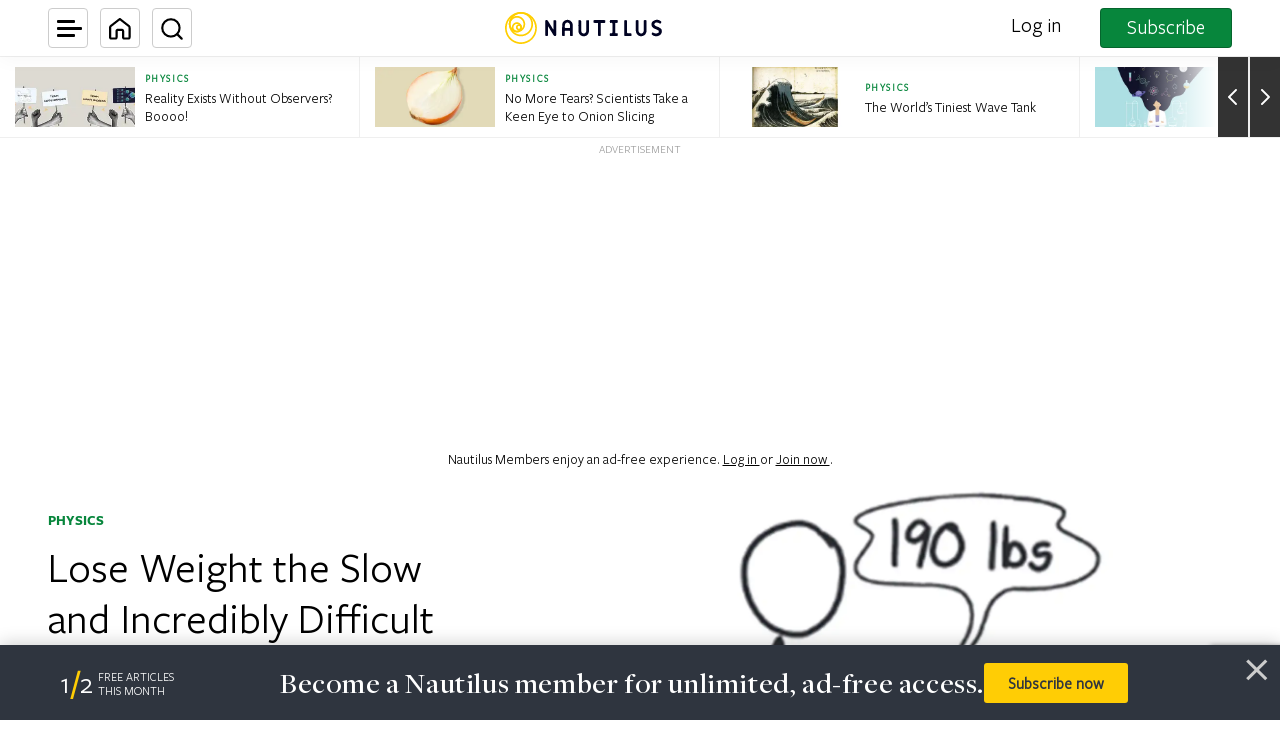

--- FILE ---
content_type: text/html; charset=utf-8
request_url: https://www.google.com/recaptcha/api2/anchor?ar=1&k=6LcIGuUpAAAAABhqlni-ytDG0olfnt-0G0s_5u09&co=aHR0cHM6Ly9uYXV0aWwudXM6NDQz&hl=en&v=PoyoqOPhxBO7pBk68S4YbpHZ&theme=light&size=invisible&anchor-ms=20000&execute-ms=30000&cb=ypag8z4fe3k
body_size: 48882
content:
<!DOCTYPE HTML><html dir="ltr" lang="en"><head><meta http-equiv="Content-Type" content="text/html; charset=UTF-8">
<meta http-equiv="X-UA-Compatible" content="IE=edge">
<title>reCAPTCHA</title>
<style type="text/css">
/* cyrillic-ext */
@font-face {
  font-family: 'Roboto';
  font-style: normal;
  font-weight: 400;
  font-stretch: 100%;
  src: url(//fonts.gstatic.com/s/roboto/v48/KFO7CnqEu92Fr1ME7kSn66aGLdTylUAMa3GUBHMdazTgWw.woff2) format('woff2');
  unicode-range: U+0460-052F, U+1C80-1C8A, U+20B4, U+2DE0-2DFF, U+A640-A69F, U+FE2E-FE2F;
}
/* cyrillic */
@font-face {
  font-family: 'Roboto';
  font-style: normal;
  font-weight: 400;
  font-stretch: 100%;
  src: url(//fonts.gstatic.com/s/roboto/v48/KFO7CnqEu92Fr1ME7kSn66aGLdTylUAMa3iUBHMdazTgWw.woff2) format('woff2');
  unicode-range: U+0301, U+0400-045F, U+0490-0491, U+04B0-04B1, U+2116;
}
/* greek-ext */
@font-face {
  font-family: 'Roboto';
  font-style: normal;
  font-weight: 400;
  font-stretch: 100%;
  src: url(//fonts.gstatic.com/s/roboto/v48/KFO7CnqEu92Fr1ME7kSn66aGLdTylUAMa3CUBHMdazTgWw.woff2) format('woff2');
  unicode-range: U+1F00-1FFF;
}
/* greek */
@font-face {
  font-family: 'Roboto';
  font-style: normal;
  font-weight: 400;
  font-stretch: 100%;
  src: url(//fonts.gstatic.com/s/roboto/v48/KFO7CnqEu92Fr1ME7kSn66aGLdTylUAMa3-UBHMdazTgWw.woff2) format('woff2');
  unicode-range: U+0370-0377, U+037A-037F, U+0384-038A, U+038C, U+038E-03A1, U+03A3-03FF;
}
/* math */
@font-face {
  font-family: 'Roboto';
  font-style: normal;
  font-weight: 400;
  font-stretch: 100%;
  src: url(//fonts.gstatic.com/s/roboto/v48/KFO7CnqEu92Fr1ME7kSn66aGLdTylUAMawCUBHMdazTgWw.woff2) format('woff2');
  unicode-range: U+0302-0303, U+0305, U+0307-0308, U+0310, U+0312, U+0315, U+031A, U+0326-0327, U+032C, U+032F-0330, U+0332-0333, U+0338, U+033A, U+0346, U+034D, U+0391-03A1, U+03A3-03A9, U+03B1-03C9, U+03D1, U+03D5-03D6, U+03F0-03F1, U+03F4-03F5, U+2016-2017, U+2034-2038, U+203C, U+2040, U+2043, U+2047, U+2050, U+2057, U+205F, U+2070-2071, U+2074-208E, U+2090-209C, U+20D0-20DC, U+20E1, U+20E5-20EF, U+2100-2112, U+2114-2115, U+2117-2121, U+2123-214F, U+2190, U+2192, U+2194-21AE, U+21B0-21E5, U+21F1-21F2, U+21F4-2211, U+2213-2214, U+2216-22FF, U+2308-230B, U+2310, U+2319, U+231C-2321, U+2336-237A, U+237C, U+2395, U+239B-23B7, U+23D0, U+23DC-23E1, U+2474-2475, U+25AF, U+25B3, U+25B7, U+25BD, U+25C1, U+25CA, U+25CC, U+25FB, U+266D-266F, U+27C0-27FF, U+2900-2AFF, U+2B0E-2B11, U+2B30-2B4C, U+2BFE, U+3030, U+FF5B, U+FF5D, U+1D400-1D7FF, U+1EE00-1EEFF;
}
/* symbols */
@font-face {
  font-family: 'Roboto';
  font-style: normal;
  font-weight: 400;
  font-stretch: 100%;
  src: url(//fonts.gstatic.com/s/roboto/v48/KFO7CnqEu92Fr1ME7kSn66aGLdTylUAMaxKUBHMdazTgWw.woff2) format('woff2');
  unicode-range: U+0001-000C, U+000E-001F, U+007F-009F, U+20DD-20E0, U+20E2-20E4, U+2150-218F, U+2190, U+2192, U+2194-2199, U+21AF, U+21E6-21F0, U+21F3, U+2218-2219, U+2299, U+22C4-22C6, U+2300-243F, U+2440-244A, U+2460-24FF, U+25A0-27BF, U+2800-28FF, U+2921-2922, U+2981, U+29BF, U+29EB, U+2B00-2BFF, U+4DC0-4DFF, U+FFF9-FFFB, U+10140-1018E, U+10190-1019C, U+101A0, U+101D0-101FD, U+102E0-102FB, U+10E60-10E7E, U+1D2C0-1D2D3, U+1D2E0-1D37F, U+1F000-1F0FF, U+1F100-1F1AD, U+1F1E6-1F1FF, U+1F30D-1F30F, U+1F315, U+1F31C, U+1F31E, U+1F320-1F32C, U+1F336, U+1F378, U+1F37D, U+1F382, U+1F393-1F39F, U+1F3A7-1F3A8, U+1F3AC-1F3AF, U+1F3C2, U+1F3C4-1F3C6, U+1F3CA-1F3CE, U+1F3D4-1F3E0, U+1F3ED, U+1F3F1-1F3F3, U+1F3F5-1F3F7, U+1F408, U+1F415, U+1F41F, U+1F426, U+1F43F, U+1F441-1F442, U+1F444, U+1F446-1F449, U+1F44C-1F44E, U+1F453, U+1F46A, U+1F47D, U+1F4A3, U+1F4B0, U+1F4B3, U+1F4B9, U+1F4BB, U+1F4BF, U+1F4C8-1F4CB, U+1F4D6, U+1F4DA, U+1F4DF, U+1F4E3-1F4E6, U+1F4EA-1F4ED, U+1F4F7, U+1F4F9-1F4FB, U+1F4FD-1F4FE, U+1F503, U+1F507-1F50B, U+1F50D, U+1F512-1F513, U+1F53E-1F54A, U+1F54F-1F5FA, U+1F610, U+1F650-1F67F, U+1F687, U+1F68D, U+1F691, U+1F694, U+1F698, U+1F6AD, U+1F6B2, U+1F6B9-1F6BA, U+1F6BC, U+1F6C6-1F6CF, U+1F6D3-1F6D7, U+1F6E0-1F6EA, U+1F6F0-1F6F3, U+1F6F7-1F6FC, U+1F700-1F7FF, U+1F800-1F80B, U+1F810-1F847, U+1F850-1F859, U+1F860-1F887, U+1F890-1F8AD, U+1F8B0-1F8BB, U+1F8C0-1F8C1, U+1F900-1F90B, U+1F93B, U+1F946, U+1F984, U+1F996, U+1F9E9, U+1FA00-1FA6F, U+1FA70-1FA7C, U+1FA80-1FA89, U+1FA8F-1FAC6, U+1FACE-1FADC, U+1FADF-1FAE9, U+1FAF0-1FAF8, U+1FB00-1FBFF;
}
/* vietnamese */
@font-face {
  font-family: 'Roboto';
  font-style: normal;
  font-weight: 400;
  font-stretch: 100%;
  src: url(//fonts.gstatic.com/s/roboto/v48/KFO7CnqEu92Fr1ME7kSn66aGLdTylUAMa3OUBHMdazTgWw.woff2) format('woff2');
  unicode-range: U+0102-0103, U+0110-0111, U+0128-0129, U+0168-0169, U+01A0-01A1, U+01AF-01B0, U+0300-0301, U+0303-0304, U+0308-0309, U+0323, U+0329, U+1EA0-1EF9, U+20AB;
}
/* latin-ext */
@font-face {
  font-family: 'Roboto';
  font-style: normal;
  font-weight: 400;
  font-stretch: 100%;
  src: url(//fonts.gstatic.com/s/roboto/v48/KFO7CnqEu92Fr1ME7kSn66aGLdTylUAMa3KUBHMdazTgWw.woff2) format('woff2');
  unicode-range: U+0100-02BA, U+02BD-02C5, U+02C7-02CC, U+02CE-02D7, U+02DD-02FF, U+0304, U+0308, U+0329, U+1D00-1DBF, U+1E00-1E9F, U+1EF2-1EFF, U+2020, U+20A0-20AB, U+20AD-20C0, U+2113, U+2C60-2C7F, U+A720-A7FF;
}
/* latin */
@font-face {
  font-family: 'Roboto';
  font-style: normal;
  font-weight: 400;
  font-stretch: 100%;
  src: url(//fonts.gstatic.com/s/roboto/v48/KFO7CnqEu92Fr1ME7kSn66aGLdTylUAMa3yUBHMdazQ.woff2) format('woff2');
  unicode-range: U+0000-00FF, U+0131, U+0152-0153, U+02BB-02BC, U+02C6, U+02DA, U+02DC, U+0304, U+0308, U+0329, U+2000-206F, U+20AC, U+2122, U+2191, U+2193, U+2212, U+2215, U+FEFF, U+FFFD;
}
/* cyrillic-ext */
@font-face {
  font-family: 'Roboto';
  font-style: normal;
  font-weight: 500;
  font-stretch: 100%;
  src: url(//fonts.gstatic.com/s/roboto/v48/KFO7CnqEu92Fr1ME7kSn66aGLdTylUAMa3GUBHMdazTgWw.woff2) format('woff2');
  unicode-range: U+0460-052F, U+1C80-1C8A, U+20B4, U+2DE0-2DFF, U+A640-A69F, U+FE2E-FE2F;
}
/* cyrillic */
@font-face {
  font-family: 'Roboto';
  font-style: normal;
  font-weight: 500;
  font-stretch: 100%;
  src: url(//fonts.gstatic.com/s/roboto/v48/KFO7CnqEu92Fr1ME7kSn66aGLdTylUAMa3iUBHMdazTgWw.woff2) format('woff2');
  unicode-range: U+0301, U+0400-045F, U+0490-0491, U+04B0-04B1, U+2116;
}
/* greek-ext */
@font-face {
  font-family: 'Roboto';
  font-style: normal;
  font-weight: 500;
  font-stretch: 100%;
  src: url(//fonts.gstatic.com/s/roboto/v48/KFO7CnqEu92Fr1ME7kSn66aGLdTylUAMa3CUBHMdazTgWw.woff2) format('woff2');
  unicode-range: U+1F00-1FFF;
}
/* greek */
@font-face {
  font-family: 'Roboto';
  font-style: normal;
  font-weight: 500;
  font-stretch: 100%;
  src: url(//fonts.gstatic.com/s/roboto/v48/KFO7CnqEu92Fr1ME7kSn66aGLdTylUAMa3-UBHMdazTgWw.woff2) format('woff2');
  unicode-range: U+0370-0377, U+037A-037F, U+0384-038A, U+038C, U+038E-03A1, U+03A3-03FF;
}
/* math */
@font-face {
  font-family: 'Roboto';
  font-style: normal;
  font-weight: 500;
  font-stretch: 100%;
  src: url(//fonts.gstatic.com/s/roboto/v48/KFO7CnqEu92Fr1ME7kSn66aGLdTylUAMawCUBHMdazTgWw.woff2) format('woff2');
  unicode-range: U+0302-0303, U+0305, U+0307-0308, U+0310, U+0312, U+0315, U+031A, U+0326-0327, U+032C, U+032F-0330, U+0332-0333, U+0338, U+033A, U+0346, U+034D, U+0391-03A1, U+03A3-03A9, U+03B1-03C9, U+03D1, U+03D5-03D6, U+03F0-03F1, U+03F4-03F5, U+2016-2017, U+2034-2038, U+203C, U+2040, U+2043, U+2047, U+2050, U+2057, U+205F, U+2070-2071, U+2074-208E, U+2090-209C, U+20D0-20DC, U+20E1, U+20E5-20EF, U+2100-2112, U+2114-2115, U+2117-2121, U+2123-214F, U+2190, U+2192, U+2194-21AE, U+21B0-21E5, U+21F1-21F2, U+21F4-2211, U+2213-2214, U+2216-22FF, U+2308-230B, U+2310, U+2319, U+231C-2321, U+2336-237A, U+237C, U+2395, U+239B-23B7, U+23D0, U+23DC-23E1, U+2474-2475, U+25AF, U+25B3, U+25B7, U+25BD, U+25C1, U+25CA, U+25CC, U+25FB, U+266D-266F, U+27C0-27FF, U+2900-2AFF, U+2B0E-2B11, U+2B30-2B4C, U+2BFE, U+3030, U+FF5B, U+FF5D, U+1D400-1D7FF, U+1EE00-1EEFF;
}
/* symbols */
@font-face {
  font-family: 'Roboto';
  font-style: normal;
  font-weight: 500;
  font-stretch: 100%;
  src: url(//fonts.gstatic.com/s/roboto/v48/KFO7CnqEu92Fr1ME7kSn66aGLdTylUAMaxKUBHMdazTgWw.woff2) format('woff2');
  unicode-range: U+0001-000C, U+000E-001F, U+007F-009F, U+20DD-20E0, U+20E2-20E4, U+2150-218F, U+2190, U+2192, U+2194-2199, U+21AF, U+21E6-21F0, U+21F3, U+2218-2219, U+2299, U+22C4-22C6, U+2300-243F, U+2440-244A, U+2460-24FF, U+25A0-27BF, U+2800-28FF, U+2921-2922, U+2981, U+29BF, U+29EB, U+2B00-2BFF, U+4DC0-4DFF, U+FFF9-FFFB, U+10140-1018E, U+10190-1019C, U+101A0, U+101D0-101FD, U+102E0-102FB, U+10E60-10E7E, U+1D2C0-1D2D3, U+1D2E0-1D37F, U+1F000-1F0FF, U+1F100-1F1AD, U+1F1E6-1F1FF, U+1F30D-1F30F, U+1F315, U+1F31C, U+1F31E, U+1F320-1F32C, U+1F336, U+1F378, U+1F37D, U+1F382, U+1F393-1F39F, U+1F3A7-1F3A8, U+1F3AC-1F3AF, U+1F3C2, U+1F3C4-1F3C6, U+1F3CA-1F3CE, U+1F3D4-1F3E0, U+1F3ED, U+1F3F1-1F3F3, U+1F3F5-1F3F7, U+1F408, U+1F415, U+1F41F, U+1F426, U+1F43F, U+1F441-1F442, U+1F444, U+1F446-1F449, U+1F44C-1F44E, U+1F453, U+1F46A, U+1F47D, U+1F4A3, U+1F4B0, U+1F4B3, U+1F4B9, U+1F4BB, U+1F4BF, U+1F4C8-1F4CB, U+1F4D6, U+1F4DA, U+1F4DF, U+1F4E3-1F4E6, U+1F4EA-1F4ED, U+1F4F7, U+1F4F9-1F4FB, U+1F4FD-1F4FE, U+1F503, U+1F507-1F50B, U+1F50D, U+1F512-1F513, U+1F53E-1F54A, U+1F54F-1F5FA, U+1F610, U+1F650-1F67F, U+1F687, U+1F68D, U+1F691, U+1F694, U+1F698, U+1F6AD, U+1F6B2, U+1F6B9-1F6BA, U+1F6BC, U+1F6C6-1F6CF, U+1F6D3-1F6D7, U+1F6E0-1F6EA, U+1F6F0-1F6F3, U+1F6F7-1F6FC, U+1F700-1F7FF, U+1F800-1F80B, U+1F810-1F847, U+1F850-1F859, U+1F860-1F887, U+1F890-1F8AD, U+1F8B0-1F8BB, U+1F8C0-1F8C1, U+1F900-1F90B, U+1F93B, U+1F946, U+1F984, U+1F996, U+1F9E9, U+1FA00-1FA6F, U+1FA70-1FA7C, U+1FA80-1FA89, U+1FA8F-1FAC6, U+1FACE-1FADC, U+1FADF-1FAE9, U+1FAF0-1FAF8, U+1FB00-1FBFF;
}
/* vietnamese */
@font-face {
  font-family: 'Roboto';
  font-style: normal;
  font-weight: 500;
  font-stretch: 100%;
  src: url(//fonts.gstatic.com/s/roboto/v48/KFO7CnqEu92Fr1ME7kSn66aGLdTylUAMa3OUBHMdazTgWw.woff2) format('woff2');
  unicode-range: U+0102-0103, U+0110-0111, U+0128-0129, U+0168-0169, U+01A0-01A1, U+01AF-01B0, U+0300-0301, U+0303-0304, U+0308-0309, U+0323, U+0329, U+1EA0-1EF9, U+20AB;
}
/* latin-ext */
@font-face {
  font-family: 'Roboto';
  font-style: normal;
  font-weight: 500;
  font-stretch: 100%;
  src: url(//fonts.gstatic.com/s/roboto/v48/KFO7CnqEu92Fr1ME7kSn66aGLdTylUAMa3KUBHMdazTgWw.woff2) format('woff2');
  unicode-range: U+0100-02BA, U+02BD-02C5, U+02C7-02CC, U+02CE-02D7, U+02DD-02FF, U+0304, U+0308, U+0329, U+1D00-1DBF, U+1E00-1E9F, U+1EF2-1EFF, U+2020, U+20A0-20AB, U+20AD-20C0, U+2113, U+2C60-2C7F, U+A720-A7FF;
}
/* latin */
@font-face {
  font-family: 'Roboto';
  font-style: normal;
  font-weight: 500;
  font-stretch: 100%;
  src: url(//fonts.gstatic.com/s/roboto/v48/KFO7CnqEu92Fr1ME7kSn66aGLdTylUAMa3yUBHMdazQ.woff2) format('woff2');
  unicode-range: U+0000-00FF, U+0131, U+0152-0153, U+02BB-02BC, U+02C6, U+02DA, U+02DC, U+0304, U+0308, U+0329, U+2000-206F, U+20AC, U+2122, U+2191, U+2193, U+2212, U+2215, U+FEFF, U+FFFD;
}
/* cyrillic-ext */
@font-face {
  font-family: 'Roboto';
  font-style: normal;
  font-weight: 900;
  font-stretch: 100%;
  src: url(//fonts.gstatic.com/s/roboto/v48/KFO7CnqEu92Fr1ME7kSn66aGLdTylUAMa3GUBHMdazTgWw.woff2) format('woff2');
  unicode-range: U+0460-052F, U+1C80-1C8A, U+20B4, U+2DE0-2DFF, U+A640-A69F, U+FE2E-FE2F;
}
/* cyrillic */
@font-face {
  font-family: 'Roboto';
  font-style: normal;
  font-weight: 900;
  font-stretch: 100%;
  src: url(//fonts.gstatic.com/s/roboto/v48/KFO7CnqEu92Fr1ME7kSn66aGLdTylUAMa3iUBHMdazTgWw.woff2) format('woff2');
  unicode-range: U+0301, U+0400-045F, U+0490-0491, U+04B0-04B1, U+2116;
}
/* greek-ext */
@font-face {
  font-family: 'Roboto';
  font-style: normal;
  font-weight: 900;
  font-stretch: 100%;
  src: url(//fonts.gstatic.com/s/roboto/v48/KFO7CnqEu92Fr1ME7kSn66aGLdTylUAMa3CUBHMdazTgWw.woff2) format('woff2');
  unicode-range: U+1F00-1FFF;
}
/* greek */
@font-face {
  font-family: 'Roboto';
  font-style: normal;
  font-weight: 900;
  font-stretch: 100%;
  src: url(//fonts.gstatic.com/s/roboto/v48/KFO7CnqEu92Fr1ME7kSn66aGLdTylUAMa3-UBHMdazTgWw.woff2) format('woff2');
  unicode-range: U+0370-0377, U+037A-037F, U+0384-038A, U+038C, U+038E-03A1, U+03A3-03FF;
}
/* math */
@font-face {
  font-family: 'Roboto';
  font-style: normal;
  font-weight: 900;
  font-stretch: 100%;
  src: url(//fonts.gstatic.com/s/roboto/v48/KFO7CnqEu92Fr1ME7kSn66aGLdTylUAMawCUBHMdazTgWw.woff2) format('woff2');
  unicode-range: U+0302-0303, U+0305, U+0307-0308, U+0310, U+0312, U+0315, U+031A, U+0326-0327, U+032C, U+032F-0330, U+0332-0333, U+0338, U+033A, U+0346, U+034D, U+0391-03A1, U+03A3-03A9, U+03B1-03C9, U+03D1, U+03D5-03D6, U+03F0-03F1, U+03F4-03F5, U+2016-2017, U+2034-2038, U+203C, U+2040, U+2043, U+2047, U+2050, U+2057, U+205F, U+2070-2071, U+2074-208E, U+2090-209C, U+20D0-20DC, U+20E1, U+20E5-20EF, U+2100-2112, U+2114-2115, U+2117-2121, U+2123-214F, U+2190, U+2192, U+2194-21AE, U+21B0-21E5, U+21F1-21F2, U+21F4-2211, U+2213-2214, U+2216-22FF, U+2308-230B, U+2310, U+2319, U+231C-2321, U+2336-237A, U+237C, U+2395, U+239B-23B7, U+23D0, U+23DC-23E1, U+2474-2475, U+25AF, U+25B3, U+25B7, U+25BD, U+25C1, U+25CA, U+25CC, U+25FB, U+266D-266F, U+27C0-27FF, U+2900-2AFF, U+2B0E-2B11, U+2B30-2B4C, U+2BFE, U+3030, U+FF5B, U+FF5D, U+1D400-1D7FF, U+1EE00-1EEFF;
}
/* symbols */
@font-face {
  font-family: 'Roboto';
  font-style: normal;
  font-weight: 900;
  font-stretch: 100%;
  src: url(//fonts.gstatic.com/s/roboto/v48/KFO7CnqEu92Fr1ME7kSn66aGLdTylUAMaxKUBHMdazTgWw.woff2) format('woff2');
  unicode-range: U+0001-000C, U+000E-001F, U+007F-009F, U+20DD-20E0, U+20E2-20E4, U+2150-218F, U+2190, U+2192, U+2194-2199, U+21AF, U+21E6-21F0, U+21F3, U+2218-2219, U+2299, U+22C4-22C6, U+2300-243F, U+2440-244A, U+2460-24FF, U+25A0-27BF, U+2800-28FF, U+2921-2922, U+2981, U+29BF, U+29EB, U+2B00-2BFF, U+4DC0-4DFF, U+FFF9-FFFB, U+10140-1018E, U+10190-1019C, U+101A0, U+101D0-101FD, U+102E0-102FB, U+10E60-10E7E, U+1D2C0-1D2D3, U+1D2E0-1D37F, U+1F000-1F0FF, U+1F100-1F1AD, U+1F1E6-1F1FF, U+1F30D-1F30F, U+1F315, U+1F31C, U+1F31E, U+1F320-1F32C, U+1F336, U+1F378, U+1F37D, U+1F382, U+1F393-1F39F, U+1F3A7-1F3A8, U+1F3AC-1F3AF, U+1F3C2, U+1F3C4-1F3C6, U+1F3CA-1F3CE, U+1F3D4-1F3E0, U+1F3ED, U+1F3F1-1F3F3, U+1F3F5-1F3F7, U+1F408, U+1F415, U+1F41F, U+1F426, U+1F43F, U+1F441-1F442, U+1F444, U+1F446-1F449, U+1F44C-1F44E, U+1F453, U+1F46A, U+1F47D, U+1F4A3, U+1F4B0, U+1F4B3, U+1F4B9, U+1F4BB, U+1F4BF, U+1F4C8-1F4CB, U+1F4D6, U+1F4DA, U+1F4DF, U+1F4E3-1F4E6, U+1F4EA-1F4ED, U+1F4F7, U+1F4F9-1F4FB, U+1F4FD-1F4FE, U+1F503, U+1F507-1F50B, U+1F50D, U+1F512-1F513, U+1F53E-1F54A, U+1F54F-1F5FA, U+1F610, U+1F650-1F67F, U+1F687, U+1F68D, U+1F691, U+1F694, U+1F698, U+1F6AD, U+1F6B2, U+1F6B9-1F6BA, U+1F6BC, U+1F6C6-1F6CF, U+1F6D3-1F6D7, U+1F6E0-1F6EA, U+1F6F0-1F6F3, U+1F6F7-1F6FC, U+1F700-1F7FF, U+1F800-1F80B, U+1F810-1F847, U+1F850-1F859, U+1F860-1F887, U+1F890-1F8AD, U+1F8B0-1F8BB, U+1F8C0-1F8C1, U+1F900-1F90B, U+1F93B, U+1F946, U+1F984, U+1F996, U+1F9E9, U+1FA00-1FA6F, U+1FA70-1FA7C, U+1FA80-1FA89, U+1FA8F-1FAC6, U+1FACE-1FADC, U+1FADF-1FAE9, U+1FAF0-1FAF8, U+1FB00-1FBFF;
}
/* vietnamese */
@font-face {
  font-family: 'Roboto';
  font-style: normal;
  font-weight: 900;
  font-stretch: 100%;
  src: url(//fonts.gstatic.com/s/roboto/v48/KFO7CnqEu92Fr1ME7kSn66aGLdTylUAMa3OUBHMdazTgWw.woff2) format('woff2');
  unicode-range: U+0102-0103, U+0110-0111, U+0128-0129, U+0168-0169, U+01A0-01A1, U+01AF-01B0, U+0300-0301, U+0303-0304, U+0308-0309, U+0323, U+0329, U+1EA0-1EF9, U+20AB;
}
/* latin-ext */
@font-face {
  font-family: 'Roboto';
  font-style: normal;
  font-weight: 900;
  font-stretch: 100%;
  src: url(//fonts.gstatic.com/s/roboto/v48/KFO7CnqEu92Fr1ME7kSn66aGLdTylUAMa3KUBHMdazTgWw.woff2) format('woff2');
  unicode-range: U+0100-02BA, U+02BD-02C5, U+02C7-02CC, U+02CE-02D7, U+02DD-02FF, U+0304, U+0308, U+0329, U+1D00-1DBF, U+1E00-1E9F, U+1EF2-1EFF, U+2020, U+20A0-20AB, U+20AD-20C0, U+2113, U+2C60-2C7F, U+A720-A7FF;
}
/* latin */
@font-face {
  font-family: 'Roboto';
  font-style: normal;
  font-weight: 900;
  font-stretch: 100%;
  src: url(//fonts.gstatic.com/s/roboto/v48/KFO7CnqEu92Fr1ME7kSn66aGLdTylUAMa3yUBHMdazQ.woff2) format('woff2');
  unicode-range: U+0000-00FF, U+0131, U+0152-0153, U+02BB-02BC, U+02C6, U+02DA, U+02DC, U+0304, U+0308, U+0329, U+2000-206F, U+20AC, U+2122, U+2191, U+2193, U+2212, U+2215, U+FEFF, U+FFFD;
}

</style>
<link rel="stylesheet" type="text/css" href="https://www.gstatic.com/recaptcha/releases/PoyoqOPhxBO7pBk68S4YbpHZ/styles__ltr.css">
<script nonce="z4ftBYeLJIB-FMFy9UrucQ" type="text/javascript">window['__recaptcha_api'] = 'https://www.google.com/recaptcha/api2/';</script>
<script type="text/javascript" src="https://www.gstatic.com/recaptcha/releases/PoyoqOPhxBO7pBk68S4YbpHZ/recaptcha__en.js" nonce="z4ftBYeLJIB-FMFy9UrucQ">
      
    </script></head>
<body><div id="rc-anchor-alert" class="rc-anchor-alert"></div>
<input type="hidden" id="recaptcha-token" value="[base64]">
<script type="text/javascript" nonce="z4ftBYeLJIB-FMFy9UrucQ">
      recaptcha.anchor.Main.init("[\x22ainput\x22,[\x22bgdata\x22,\x22\x22,\[base64]/[base64]/[base64]/ZyhXLGgpOnEoW04sMjEsbF0sVywwKSxoKSxmYWxzZSxmYWxzZSl9Y2F0Y2goayl7RygzNTgsVyk/[base64]/[base64]/[base64]/[base64]/[base64]/[base64]/[base64]/bmV3IEJbT10oRFswXSk6dz09Mj9uZXcgQltPXShEWzBdLERbMV0pOnc9PTM/bmV3IEJbT10oRFswXSxEWzFdLERbMl0pOnc9PTQ/[base64]/[base64]/[base64]/[base64]/[base64]\\u003d\x22,\[base64]\\u003d\\u003d\x22,\x22w4HDlcOQw4tQHBfCqTnDoSNtw4kvSm7Ct2zCo8K1w4ZUGFYTw6fCrcKnw6LClMKeHhk8w5oFwrl1HzFeT8KYWBPDo8O1w7/CnsKCwoLDgsOkwo7CpTvCqsOGCiLCrhgJFkFXwr/DhcO8IsKYCMKPP3/[base64]/DrH9sw5HDucKUU8OGw53DoMKBwqLDvsKuwqjDtcK4w4fDocOYHVF6a0Z5wqDCjhpYXMKdMMOHPMKDwpE3wrbDvSxfwq8Swo1owrpwaVcBw4gCaWYvFMKqH8OkMlQXw7/DpMOHw6DDth4zWMOQUgXChMOEHcKnTk3CrsO8wq4MNMOhZ8Kww7ITV8OOf8K5w4Uuw590wprDjcOowr7CvynDucKQw4NsKsKKPsKdacKeZ3nDlcO/dBVAeBkZw4FqwrfDhcOywr42w57CnyQAw6rCscOuwrLDl8OSwoXCmcKwMcKPLsKoR1w+TMORE8KaEMKsw50FwrBzaiE1f8Klw4YtfcOlw6DDocOcw4MDIjvCnsObEMOjwoXDmnnDlDgYwo80wrZEwqoxEcOmXcKyw5QAXm/DoU3Cu3rCqMO0SzdHYy8Tw7/DlV1qDMK5woBUwpgjwo/DnnvDrcOsI8K0V8KVK8OVwqE9wog+TnsWDH5lwpEdw5QBw7M0UAHDgcKiccO5w5h5wqHCicK1w5LCtHxEwoDCk8KjKMKVwo/CvcK/MGXCi1DDu8KKwqHDvsKec8OLERnCtcK9wo7DpBLChcO/ODrCoMKbVn0mw6E6w5PDl2DDv0LDjsK8w6wkGVLDulHDrcKtUcOkS8OlQ8OdfCDDiEZywpJ6W8OcFDprYgRiwprCgsKWIUHDn8Ouw5/DgsOUVXwrRTrDhcOGWMORZQsaCn1QwofCiDhkw7TDqsOpFRY4w73Cj8Kzwqxmw5EZw4fCjn53w6I7FipGw53Du8KZwoXCkHXDhR9KSsKlKMOswp7DtsOjw4YHAXVYZB8dRMOpV8KCFcOoFFTCs8KIecK2C8K0wobDkyDCmB4/bXkgw57Dl8OzCwDCvMKyME7ClsKHUwnDvTLDgX/DlBDCosKqw4sgw7rCnWRnbm/DsMOoYsKvwoFeak/CtsKACjcnwqs6KTUaCkkNw4fCosOswrB9wpjClcOkH8ObDMKTEjPDn8KACMOdF8Osw4BgVh7Cu8O7FMOYIsKowqJ1CCl2wpXDokkjKMOSwrDDmMKmwq5vw6XCrR5+DRtNMsKoHcKmw7ofwptLfMK8Y21swonCo1bCsVbCjMKFw4TCqMKowp0Fw7dOMcOjw6/Cv8KddV/CqDhswqHDkEBewqIaeMOYUsKQDAEhwpV5ZsOUw6rCrcO6JcKgK8KmwplzWXHCosK2GsKpdcKGHCsJwqRIw4gXdsOjw5nCosOBwpxTJ8KzTgQjw6Ubw7fCun7Co8K/woIZwrPDhsK4AcKZWMK3QQF0wpALExTDvsKzOWJzw5XCg8KNWcOdBSvCliXCrBhUecKeeMORecO+JcO+dMO0FcK0w5vCnRXDhnDDv8OWUhvCvH3CmsKcR8KJwqXCjcOGw7Fow5jCsmAlG3/DqsKUwpzDgAHDpMKEwqdOAcOINsOBcMOXw6Vjw4vDonrDtVLCum7DkCDCgSPDjsOPwppFwqvCuMOqwoJlwoxVwqtswpAhw6jDjsKyLTLDuzbDmT/Ct8O6TMOXEsKwIsO+RcOgC8K/MihTZRDCmMKtJ8OYwoEnCDAWHcOxwqRKCcO6O8OhDsKYwqzDicKwwqcYU8O8J3XChhTDgGPClHjCrGVLwqUdRHpYDcK7w77CrWbDrho/w7/Du2zDkMOUWcKhw7ZPwo/Dr8K1wqUTw7TDjcKbw4p2wpJewr7DoMOow7fDjBfDsSzCqcOAIhLCosKLFsOGwoPCvEvDt8Knw4xIUcK5w64ZUsOYe8KjwrsrLMKNw4/[base64]/Din5tdg/Dk8Oawol+w55LwrrCr3TCtcK5UMOPwq4GB8O5HsKPw4fDu3NjZMOcT0TCnQHDrW4FQsOpwrbDn2IpK8OEwqFLCsOhQwnCncKDDMKzUsOGMiXDpMOXDcOmB1M0e0zDvsK0O8KEwrFxCixKwpcYCMKNwrnDg8OQGsK7w7V1SVnDhFjCuX53EMKIBMO/w6nDggjDhsKENcOeLkTCkcO2L3g+ZxXCrynCucOOw6XDhTnDsXpNw6pyRx4rJE5IXMKRwpfDljrCoB/[base64]/M2I0BMKmw57DtRLCvE1AcTzDjMOSUsOkwrfDn8Kow6LCjsKXw6jCvCphwq1zLcKSG8O7w7fCiEQbwokeYMKBAcO/w7zDsMO/woJbFMKpwoE5MsKISCViw4DClcObwofDuh4ZeghaTcK3w5/[base64]/DlWRlb8KkwqvDrMKNw4hHw4Qgw6LCgEjDkBdwCsOEwrbCk8KRDDl8csKQw4J4woLDgX/[base64]/Cgi8dUMKHZjHDmMKFwo7DoEM3V8Kba8OxwqFFwqrChsOuSxMVwqbCtcOAwoENTHjCo8KEwoxew5LCvcOWIcOGDTlVwobClsOSw651wqjCtH3DoDgEXsKDwqxlPGEVEMKXesOhwojDkcKiw6zDpMKuw4xhwprCscOhK8ODFsOnZzzCscOzwoVpwr8Dwr4ZWg/ClyrCtTlQNMKfMnLDmMOXC8K3RyvCq8OpI8K6QFbDpcOqdy7DrQnDrMOIFsKrfh/DpMKdQkMAaktTd8OkFHwcw4R4e8Krwr0Zw7jCoG4zwrzCi8KSw5XDi8KaEcOefR88MDYlcwbDusK8ZhhKAMOmbx7Dt8OPw6fDtG1Ow6nCl8OHbhcswooZPcKcc8KhahDCt8OHwrgjKBrDt8OBCMOjw4oXwq/ChwzCsyzCiwhRw5BAwqnDssKqw48cLkTCi8OJwqvDhU8ow4bDvsOMCMOZw4nCvwnDtcOnwpPCncKKwqLDjMOYwqbDiVnDscOcw6FpOAFPwrvDpMO3w63DiFU/NS/CvVlBR8K3A8OZw5LCksKPwolNwqlmXcOZeQ/CrCTDpnzCu8KNEsOEw5RNE8K2bsOOwr3DoMOkIcOAY8KMw6zCvWYICMOwSwvCt07Dj3XChh4Aw55SGEzDmMOfwpfCp8KQf8KVDsKeOsK7JMO/R11Zw49eQEgFw5/CqMOfd2bDj8K4FsK2wo8swoVyBsOLwpbCv8KcJcOuRRPDksKeXjxzYxDDvHQVw6MBwqLDqcKHRcKNQcKdwqh8wrw+L1ZFPAnDpsOawpvDoMKJX1hYBsOQRQNTw5opQ219RMO6TsKZfT/CoALDl3NEwqLDpWDDixjCm1haw79KRwsQLsKvcsKhES97CiJ6WMOnw6nDtWrDlsKUw6zDlWPDtMKywpMtWGDCpcK5C8KYU2t/w5FvwofCh8KmwqvCrMKxw45RecOuw4ZJcsOIPw1lTWTDtlfDlxjDi8KfwrfDtcKwwo/[base64]/DhABOU8O/w5HCkcOybsKyw4VAwrTDvcKFwpFfwp8Ew4lLd8OnwpdgKcOfwok4woBwesKnw6dyw6fDl0pHwq7Dt8K1U2rCuSF7CB/CnMKzeMOQw4PClsOJwowVMVTDnsOVw5/CqcKNJsKjEVLDqHUPw7Axw7DCp8KMw5nDpsKIWsOnw7thwpJ6w5XCjsOSOF1Jayh5w4xDw5szw6vDo8Ofw7HDoRPCvTPCtsOMVBjCr8KMGMODc8KhHcKhZA/CoMOlwoAbw4fCj3N1RAfCm8K4wqc1S8KzM3vDlkHCtGYcwrMnfwRyw6kHOsOFR0jCkivDkMK6wrN1wrMAw5bCnWzDjcKWwrNMwqhywooQw7twQnnCvsOlwpN2A8O7QsK/wrRdTitOGCIZOcKcw7UVw7/[base64]/LSoxwrPDvMKfwpUIC8K3ecOewoTCpcKtwpoiwrTDiMK7XMKew77DiDvCrwRDVcKePzTClUPCuXgZUXbCv8Kxwqsuw4VaZMO3TinDm8OAw4HDmcOAfkfDrsO0woRSwpZqIl13RcOAchNvwozDu8O9ChAtQmJ5R8KURsOYQQ/CtjYsRMKyFMOOQH8aw47DkcKRNsOaw6oFWk7DvkFfUlnDq8ONw5nCvSvCuy/[base64]/CmkxlL8KKKWnDpMK3wqxgC8KHw79gw7jDuMOyDwgfw63Ck8KDZ2gZw4jDsi/DqlLDg8O2V8OhNXZOw7rDqSbDvhjDjRxmwql5J8OAwpPDvDtawo1Gwo4yX8OTwoByBDjDmmLDsMKowogFcMKLwpkew7I5wqo+w7FYwqcmw6HCnMKZFlHCnn96w65swoXDvUPDvQtgw7Fuwrh/w7wuw5DDsAQ8a8K3Q8Krw6LCoMOzw51JwrjDp8OBwo/DoV8Hwr03w73DgyDCvX3DrgnCqFjCr8OIw7XCm8O9bmADwp81wrrDmQjCjcO7wo7DkgQHOlPCssK7ZH9eFMKgVAUIw5jDvj/CksOYE3vCvMOkHcOWw5DDicOuw4nDi8Oiw6vCi1dgwpwgIsKxwpIbwrZjw5jCsh3Dl8OjcDrCisKVU2rChcOsfHpiIMO7ScKxwq3CisOqw5PDsUQcI37DtMK7wptCwqjDh1jCm8K9w6vDn8OVwosww6TDjsKvSS/[base64]/NcKcwofDtxXDpcO3F8OXHkRpFcODE8OcPDQ+bsKJMcOAw4DCn8OfwqnCvFMbw5djw7vCkcKODMKZCMOZSMORMcOcVcKNwqvDs23ChEfDqlBAesKKw6zDmcKlwpTDj8KcJcKfwofDkmUABQXCsgzDgyxpAsK9w5jDrDLDrnYoNcO4wqR8wp42XDvCtXQ2VMKuwq7ChcO/w4l5dcKAD8Ksw5lSwrwKwqfDosKfwpkoYlPCh8KNw4gXwrtGaMK9csKXw4DDuRQldMOzGMKtw7HDncOURCdew6zDghvCuiDCnRVBI0wmMC7DucOwPyQUwpbComnDn3/CkMKawpzDlMKMVQHCnE/CuANvalPCmlzChj7CjsOyMTPDkcKkw4LDnV9tw619w53CignCk8KTQcOzw7jDosK5wrvCqBs8w5fDulstwofClsOlw5fCgxh1w6DDsF/CssOoNMKCwrzDo20HwoQmYFrCqcOdw70Owr89X2s4wrPDt0l9w6NJwqnCsFcvGik+w4s2wrXDjVgSw4YNwrTDu1fDncKAF8O2w5/DmcKifsOuwrAuQ8KlwqQ/wqoAw7LDucOBAVEPwr3ClMOXwq8Jw6LCrSXDnsKMUgDDqh4rwprCt8KSw65kw5VcQsK9ShYzHlBTAcKnJsKMwpVJTQfCpcO6JHbCmsOFwpXDrMKcw5FZVsKABMOFF8OXQhU/wp0BCCHCisK8w4gWw70xVRZVwo3DmxHChMOvwppuwohZUcOfD8KPwq0ow6otwqfDhVTDkMKuLCxmwqXDrFPCoVXCj3jDnFPCqTTDosOlw7YFasOMDiNPO8OTYcKUFmlDPCDDlnHDs8Ocw4LClwFVwqoVZEU8w4QwwptJwrzCpkTCl1tpw5oaB0HCqMKLw6/Cs8OXGnNdR8K7HUEkwqt0R8KAQsOVXMKnwrFnw6jDrsKNw4l/w4ZvAMKmwpTCoHfDgBF6w4PCqcONF8KYw75mIFPCriPDrsKiQ8Ofe8KcKQvDpXkcEMK5wr3Cl8OkwpZXw6HCuMKhFMOgPGxrDsKLPRFARFDCnMKVw5oNwrbDmDHDq8KkV8KCw58AZsKOw5DCgsKySi/DmmXCl8KhccOow7/[base64]/CtcOow4VoO8OYwqsbw7kgwp0gRMOaIMOBw73Dk8Kuw63DtE7CuMK+w7/DvcKmw79wU0QxwonCrWTDisKtfFc8ScOUSwVow6LDgsO6w7bDiytWwrAow50qwrrCuMKkLmIEw7DDpcO4UcO2w7dgC3PCkMK0Ewclw4BEHMKvwqPDjRbCnGvCvMKdQWjDrsO4w7DDpcO9cTLDj8ONw5pZYWXCmMKWwrh7wrbCoFV1ZGnDvw/Do8OmMQjDlMKfPXMnJMKxEcKvHcOtwrNZw4rCoT5SHMKrBsKvMsKgM8K6fmfCtBDCqGbDnsKAOMOTOMK5w6NQdMKLK8OKwoslw5N8Xwk3YMOeZgPCkMK/wrTDgcKXw6DCp8OyOsKNbcOQUsKRIMKIwqRHwoPCiA7ClGJ5TV7CgsKue2HDiCIaWEjDljAIwpoiJ8KgVn7CvCt9wrQRwofCkiTDisO/[base64]/Z8OewqxpdcOHKX7Dh1A8GGYUCmHCtsKBw7HDvcKcwrLDhsOlWMKGfnoBw7bCu1RNwo0SW8KxaVHCucKzwrfCo8Otw5XDvMOiB8K5IcObw63CtSfDv8KYw5h0ThJqwpzDpsOzd8OLGsK0HcO1wpw4Eng2aCxibW/Dkg/DtlXChMKjwpPDkWrDkMO4Y8KUX8OdCTdBwpo3EHcjwqULwr/Co8K8wp5XSU3CpMOXwqvCkBjDmcOJwr0SVsOcwrozJcKZI2bDuxRJwrZlZGnDlADCpy/CnsOybMKFKlTDqsOGwqLDshZZw4jCscOlwpjCvsO/RsKuI0wNG8K5w4U4BjXCi2LCkVnDu8OGB0dnwqFIfBR9dsKOwrDCmsOVQ3XClysNRhMAPnnDkFwTKQXDuE7DhTV6HlrCpsOSwrjDh8KBwpnCkWARw6/CvcKqwrgwBsOsdMKIw4wDw5l0w5PDoMOAwqdEMVJtVMKwTg06w5hbwqRsSBtaRxDClErDuMKswqA4K20nwpDCqcOaw6Yww7nCv8Okwr0UAMOud3zDsCYqfE/[base64]/Dm1LDqMKeG8Kuw7MkwpIJwqvCu8Opw4XDjybChMOnMMOrwr3DssKgN8ODw6kkw7oaw45xEcOuwqZEwq18Tk7CrmjDl8O1f8Oww5rDhWDCsgJfWH7CvsK8wqvDuMOYw5fCt8OowqnDlD/CiHc3wqt0w6vDqMOvwonDmcOrw5fCrCPDssKedVxUMhtew6nCpC/[base64]/DmsKqAMOvwrvDmyJxc1nDoMOYT8Ouw5PCpyHCicO4w6DChMONSANkacKHwpoJworCgcK3wqbCpTLDm8K0wrM/R8KAwqNjQMKKwpNuH8K0A8KNw7pSNcK0IcOYwo7DhlgCw6hYwot1wqkcOcOZw5dHw4M3w6Bbwp/CmcOSwrpEN2DDncK1wptREMKYw6cVwrgrw4PCuH/CoGp/wpHDhsOow61hw5AsLMKQYsK/[base64]/[base64]/CnMKqTMKYwqpFw611w7l7O8OfSG/DuzN0w5nDsMODSlzCvC5hwrkDPsOXw6rDpmfDscKGYirDrsK+UVTDhMO3GDXCuWDDl2gpfcK/wrggw63DrgPCrsK2wrnDuMKtQ8O4wp95wqnDlcOMwql4w7nCmcKscMKbw6kRWcOHQwN7wqPCqcKtwr4lFXvDv1jChC0EJCJCw4vDhcO8wqrCmsKJf8Kew7DDr0g4FsKiwppnwofDnMKZJRHCpsKOw77CmS0Dw6jCmRVhwoI/BMK0w6clW8O3T8KJH8KII8OSw6HDiCXCrMOPcFQeMHjDv8OaZMKjO1ceYzEiw41+wqhCMMOpwpkhLTctO8O0b8OPw6jDqAnDj8OJwrfClzTDtQ/DiMK6LsOVwr5mdMKOAsK0RDbDrcOvwobDg0FWwrvDgsKtBT/Dn8KSwojCmBfDscKBSU44w6ppJ8Orwo8WwpHDkgTDgxU8fsO8wpgBIcK1bEDCtm0Rw4/CucKgAcKBwoXDgUzDp8OaMg/CtXrDmsOCF8OFfMOnwpbDr8K7OMO5wqfCncK3wpnCgR3DjcOhDVVZT0vCo2pYwqNnw6Vsw4rCvCZLL8K8e8KrDMOswo0PQcOuwrLCh8KpPADDlcK7w68wB8KxVG1BwqFIAMO4SDoRegg3w60LGTpiacOWTMONZ8O9wpHDscOZwqd/[base64]/DvMKKanHDhsKDw48ZREXDrMK3dijCssK5eAfDucOHwpRAwrfDsWHDtAFkw7MZN8O8wr1Ow69oBsOnewwhf20cdsOyUH4zXcOCw6cXeRHDmk/[base64]/wqxgw5gcDMOJLcO2asK3woBNBcOBG8K1UsO6wpnCusKnTQg/VTBuCTR6wr5+wrrDscKGXsO3ciHDvcKRZmY+acO+AcO0w73Ds8KGZDBZw6XCrC3DlHXChMOCwrfDuRdrw7o4DRjCn3/[base64]/PjzCoCbDmsOewoJGwq5KwqI/w5bDq8Ohw7zCkV7Dgy7DrcOCQMK/[base64]/w5/DnsK9w6UOw5PCknbDniJ1KRhBwo4LwrLCn0XCngDCm2xhcVc6QMO4AcOnwonCszHDjhHDkMK/XEAjdMKSfS8mw4MQWWh5wqM7wpbClMKIw6XDpsOociRQw5vClcOhw7Y5KMKsJzTCrMOSw7o/w5kKYDjDsMO4DHh0FRvDqg3Dhx0Ww7ZJwp4UEMKCwoxiVMOUw5EeXMOww6YtDH42Ng58wqPDniICdmzCpC8WDMKpXjJ9eHYOZAkqZcOZw6LCmsOZw6Mpw4xZT8KkZ8O+wp1zwofClcOqHAoNAgfDhsKYw5tudsKAwqzDmXkMw6bDpQHDlcKwV8K6wr9/CE9vCxhswplkXC/DicKrCcK0dMKkSsKvwrHCgcOgXFV1NhPCpcKIaVXCnXHDrSU0w4FPLcO9wppTw4TCmlhBw5nDusKcwoZZI8OQwqXCv1DDmsKNw51SIAQuwr/[base64]/DkULCoMKWwp8iEXgzwqNpBsOMZsOPwo88YnISMMKaw65+QX4jKlLDjSPDtMKKM8KKwoguw4ZKc8OHw4kJIcOlwpYhKW7DpMO7b8KTw4jCisOpw7HCrgvDpcKTw7FyAcOGdcOhbAbDnjPCn8KBFVHDg8KdP8KPJVnDpMO6DTUIwo7Dt8K/[base64]/[base64]/CtMO7MCDCoMO3wpURw5zCiBLCi8OwdcOqwrbDusKfwoEJPsO1IMOaw5vDhj7CpMOSwoTCpFLDsQcOc8OEF8KRccKTw70Wwo/DjAsdF8Kxw4fCihMGOsOTw47Di8OEPMKBw6XDtMOEw4dvZShlwoQKU8Kvwp/DtEIrwovDjFjClhPDgsK2w6U/TMK2wqdgAz9lw43DgFlhSWs/[base64]/CENDNMOcw4rCsMOCF3xtw6/CsMO/wrrCj8KrwoAqCcO1YMODw4YTw6nDrVRxSz9kG8OjZ1rCscOKKE9zw7XDjMOWw7t4HjXClQ7CgMO9GsOGaDrCkRIewpguEHTDhcOUW8K2JEN4OMKgEmx2wrczw4bDgsKFcRTCj1hsw4nDj8OHwpsrwq/DssO1wofDqXXDkjBRwrXCoMO/w50eBmRGwqVuw4IYw67CtmlDLVDClHjDvTVsOiQ6KsO4b3cUwolMVwA5bTjDihkHwr3DgMKTw6p3G0rDtXAhwr88w7/CqQVKA8KddxlXwrVmGcOuw5Yww6PCt1UpwoTCksOYMDTCoRzDsEhxwpUxLMKlw4QVwoXChsOvworChGNfe8KWXcKtaTPCnlfDpMKmwqx9W8Kjw6gwFcO/w5pHwq4HIsKIDGLDn1fDrcK9Py0yw6AwHCjCmAJow5/CrsONRMKWb8OyOsKCw6HClsOOwrpqw5p/cS/[base64]/a8OxGwQORMOTfcOzwr/[base64]/Cq8KPw7/[base64]/w6LDlDvDlVbCtjV0w6RPwrjDocO1w4bCvzwPw7nDsUvCosKdw64nw6DCvE3CsUxvc3VaMArCh8KjwoVTwqHChBPDv8OYwrM2w6bDvMKoEcKYBMO4ERjCryYhw6LCrsOhwqnDrcOqOsOVPyYTwoVWN2bDrcODwp9sw5jDhl3DsE/Cr8OSdMONw4wbw7RwZVfCgG3DriVrST7CnH/DnMKcOTjDsVZ+w5DCv8Ozw7zDlE1Cw6dTKH/CgCd3woHDi8OVIMKuYQUdAknDvgvCsMOgw6HDqcOGwpPDtsO/wrxnw43CmsOdRjYQwrljwp3ChVjDpsOiwpF8ZMKvw4UxC8K4w4dyw7IXAm/Do8KtG8OpWcKBwqrDtcOWwotzf34Aw6fDrnkZS3rCmMOaChFqw4jDgsK9wqwodsOqLXtqHMKbM8KmwqfCgMOuXsKLwpzCtcOvRMKmB8OGRwVAw6wbQz9FQ8OXAwB/aBvCmMK4w7g+fGRpMcKvw4XCghlbLQReBMK7w57Cn8OKwq7DmsKIJsONw5DDi8KzcnnCvsOzw4/Ct8KKwoh6U8OHwr7CgEPDrR/Cq8Oew5/DuSXCtFcyIBsnw5UAcsKxDsObwp4Pw64Wwp/DrMO2w5o2w4fDlEomw7Q1QMOzOXHDjHlBw7Zww7cpQTrCuyggwqBMdcOOwpZaH8KAwrBSw6ZJfcOfWWwXesKGIMKaJ182w6EiV2fDvsKME8Kpw4vChjrDkFvClcOsw5LDjnBESMOAwpDDt8OVRcKXwp1Xwp/[base64]/Dq2jDtsKYYR/CmH3CrsORA8Kkw4AqcMKtHzPDuMKDw6fDsG7DmF7Do0Y+wqrDiEXDhcOvR8O7Un1DP3TDsMKrwop6w6hEw6tXw7rDlMKCXsKJfsKiwod8cw58c8OWUm8qwoMrGQohwroOwohMUVo7ISsMwqPDqA3CnG7Di8Kdw68nw7nCmEPDnMOjVCbDsFhgwq/DvzBlYDjDjg9Hw77Du1whw5bCn8Oaw6PDhivDvRrChHxiRhsXw7nCszQ/w57ChcKlwqbDjl4swoMICE/[base64]/ChcOOwp3DhsKHwqnCvTLDhMO5w6s8wrbDhMKyw6MsJSDDmMKGTsKbJ8KFbcK5FcKTdcKJLx4bQkfCrBjClsOHdEjCn8K2w57CqsOjw5TCuT3CgHkRw7fChwAZGmvDqU8xw6zCpHrDuB4GXg/DhhxzUcK7w6s/fFXCusOdDMOswrTCt8KKwonCocO9w70XwqhxwrfCjXgYXUNzO8KrwpUTw5NnwoNwwp3DtcOUR8K0KcKfDX58cVomwppiOsKVPMOOdsOjw7s0w401w7DCshRMV8O+w7/CmsK9woAEwobDplTDlMKCHMK9HgIPcnnCvcO/w5vDscKCwqTCrT/ChmkSwpM9aMK+wrbDlAnCqcKLccK+WDvCkcOHfV4nwqXDs8KqZFLCmBFjwq/Dun8ZAFtVGEZmwppjUj5awqnChQRIRULDglDCt8KgwqV0wqjDt8OqHMO6wqIZwr/CiTdDwoPDnGfCmAtnw6lCw5dDS8KkcMOIccOOwpVOw77CjXRewr7DizBDw6cpw7llBsO3w4IcesKvcsOpwrFIAMKgDVLCuyzCisKMw707IsOBw5/[base64]/CgMK8dR8FI8ONDXgKw7/CqMOTRzJxwr0Qwr/CvsOFS3szQcOqwrsBYMKjbjgzw6TDpcOBwpJDVMOhJ8KxwqQvw75He8Khw40pw5jDhcO0JEzDrcO/[base64]/[base64]/CuB49wqx7YhVBw4TDsMOsw6rDn8KfR8KZw7TCpcO8QsOpdcOJBMONwpYSUMO5EMOACMOtJ2TDrm/Ck3TDo8OlAxXDu8KMc3XCqMO9PsKyFMK/NMOjw4HCni3Du8OEwrE4KsO5esO/EWkmWMOEw4/ChcOkw78Yw53DpBPChMOLHDfDncKkVXZOwq/Do8Kkwooawr7CnBDCjsO+w71AwofCkcKvKcKVw7MUflwlBnTDjMKFPsKMwrzCnEjDhcOOwo/CgsK8wrrDpRA9ZBjCoQrDuFEqBxZvwqEpfsKxPHtzw6XCgDnDq3nChcKUQsKewoc/[base64]/IcK6fMKXSMKdwpvDtMO0HMKVw5HCuMOMwpgGWhvDplbDpUJiw45HUcO4wrwidsOuw7kONsOFKcOnwqgew5VCRy/CusKnWTjDmDPCuSbCp8KdAMO9wq42wo/DiU9KETcFw7JZwrcCRMKvWGfDkwJEXUHDscKfwqhLcsKHNcKTwrAAfsO6w5xOOyAZwpDDtcKbPUHDusOfwoDDpMKIWXZwwrd8Ti5IXVrDpAE9cGV2wpTCm1YNfk5SacOrw77DucK9wpzCuF9DPn3CvsKSPMKgBsOtw6/DvzEKw4ZCVn/[base64]/wrsVP1LCtMKvwqLDp1bCl8Oqw6kOScKgM8KsNjx4woPDiXDCg8KJfwYXTAE9SzLCozl7W1oMwqIbVw9PdMKGwp9ywoTDgcOwwoHDkcOqG38XwpDCpMKCTmIiw7zDpXAvK8K2NnJrfxfCqcKLw4XDlsOcE8KqaX1/[base64]/[base64]/DsMK/wqfDk8Kdw7fDpgHDj8K4w6bDnHQIRBcKDz1HMMKBAxYAWwxYEC7CrW7CnEgvwpTDijUWY8Oew7A0w6PDtRfDmlbDvMKwwrdhLWAgTMOeEBnCmMOLIwPDgMOTw6BOwrR1RMO3w5B+AcOWdw5VGMOIwofDmD15w7nCozLDpHfCtU/Cn8OowotbwonCjSPCvAJ8w4caw5zDjMOAwqEjUnTDs8OZbCNTXCNOwrBgYlDCu8O4U8KdLkl1wqF4wpRtPcKVa8OVw7zDqcKAw6vCpD9/eMKyHSXCglp4TANYwrI5Y2ISDsKUM2waV0hVI2h6flkqLcO6QThlwoHCvVzCrsKmw5k2w5DDgkzDqCF5XMK6w7/ChR8AF8KebVnCg8O8w5w+w4bCtSgTwoXCnMKjwrHDpcOyY8KRworClw5mEcO6w483wpELwrh7UUchOG0AMMK8wqLDqMKjCcOxwqzCvk8Hw63CjBkawpFQw4oaw7giTMOPH8OAwossR8OqwqlPSDJYwoAeC1hpw69CBMOewrbClE3Dm8Ktw6jCmW3CuH/CqsOgfcKQO8KwwpxjwrUTFcOTwqEORMKrwrovw4LDqiTCp2Vxdz7DpCNkAcK7wqPDssONX0TCi3Y8w48fw64dwoDDj08GTUDDjMONwopewp/[base64]/CmDs1w753DlpJwptjUBVnWhxUwoV2D8KFVMK4WnMbUMOwYxbCrCTDkjHDt8KZwpPCg8KZw6BIwpw4TMOlccO3QHY7wpIPwrwSHgPDnMOmIkdYwq/[base64]/[base64]/Crk3CocO0FMO8OMOXdnF4wr8cRMKVFsOgMcKtw7zDtS7DocKEw5M1IcONZUHDvEpKwpoVFcONGA5+QMOzwoJMVGfCh2bCj1LCrBPCqXBOwqQkw7rDn1nCoD8MwqJuwobCny3Dk8OBV0HCplvCtsOzwprDpsONCE/Do8O6w6UnwpbDtsO5w5jDqSN6Dh4dw5luw7wyDijCiRgvw5vCosOqVRZfAcK/[base64]/[base64]/LMK/X8KFw54pwozCuT0IKMKCEMKmw5nCtsO1wpTDgcKaSsOzwpHCpcOiwpXDtcK2w6YDwpJfQD8uAMKow5PDjcOCHU1SPncww7kJHhPCoMOCF8Oyw6bCpMKtw4/DsMOCA8OWJyDDtcKSXMOjSyHCrsKwwp15wrHDusOww7HDjTbCrHbDncK7HTjDhXLCkko/wq3CtMOpw64QwprCkcKROcKBwqTCmcKgwpd0aMKDw4jDgBbDtnrDrAHDtjzDu8OjdcKowoTDnsOrwqbDgcKOw4fDtjTCrMOCc8KLaEPCrcK2H8Kkw49ZMl1XUMKiYMKkay4qdE3DmsKlwo3CrcOXwrYtw4VeAyrDmlvDh0/[base64]/wrzDnWdbwogPwqtPwpjClsO3IAdKWAfDqsKiMiXCvcKzw4PCm20yw6HCim7Dj8K9wq7Ck03CvD9rKXUTwqPDr2zCtGNbd8OTwogkFxvDthULTsK4w4TDk25SwoHCs8OnYDnCi07DosKLTsKsamDDg8OfLDIAX0IDbksBwoPCsi/DnDJcwqvCiS/Cg11dAMKdwqDDgGzDtEEnw7PDq8OPOg3CmcO4WMOAIXEDbDfDplBGwq1ewpXDmwHCr3IWwrnDrsKCPcKbFcKLw5zDmMKbw4lPHMOBAsKYIH7CizzDm18eUDnCpMObwqwOSVpEw7/Dkms+XhzCulZCEsKfUg1Cw5rChzDCmFAEw7tQwplKHHfDsMK8AEspAT1Rw6zDg0BTwrPDjMOlbBnDvsORw7nCl1XCkz3CjsKLwqLCuMKSw6w+V8ORwo/CoFXCpETCiHvCsCFiwqcxw6LDkUrDnBw9BcKDYcKowpISw71qTlzCtxRow5tSB8K9Hw1bw4UswqpXwq1Qw7XDgcKpw7TDqMKPwoEpw5J0w4LDksKqXgzCk8OeMsOLwoROSMOdRwU4w7UEw4fCk8O5BgRgwrIBw63CglJKw4ULLT1Bf8OULCHDhcO6wrjCsD/CtxNnS3g/PMKdEcOJwrrDoQUCalzCr8OYE8OvfGVoDw1ew7HCikIoEnQNw7HDqMOEw7lkwqbDo0kNRR4tw57DuCUewqzDi8OTw6oqw4QCDGDChcOme8OSw6UIKsKKw7ZLcwHDvcOLc8ONfsO1VTvCtkHCohrDikvCu8KiBMKSC8OhV1/[base64]/DmcO7wrswwqswXMKawp/[base64]/CnXVpYsOAWHJdV8Kvwp/Dmz/ClU4iw6BvwrXDp8O3wo4kasKHw6tow5sANkEnw4lufncXw67DrgzDlcObN8OKPsOkDGkMTz1Wwo/CjcOPwrFsRMOZwo0xw4VKw6DCo8OcEDpsLQLCgsOFw4TCvxzDq8OUbsKFCcOAVB/CoMKoecOoG8KYXyXDhQl4ZF7Cr8OPPsKgw63DmsK/LsOQw7k3w68fw6bDkylXWivDtETCpTpEMsO7LcKDSMKNHMK+KMKow68rw5/DtSPCk8OTcMKRwrzCt2jCssOjw5ZTUWIUw6EXwr7ClyXCgCvDmyQVVMOQJ8O6w6dyJ8KZw5NNVxXDkE10wq3DhTrDsDt6VTXDgcOZCsOfGMO9w5kEw4AAY8O4DmJdwqXDvcOXw6vDs8KwNXR6McOna8KxwrzDkMOAecKQGMKJw4ZgBMOoKMOxUsOOesOsdsO/wprCkkV3wqNRf8KpbVEkIcKJwqzDhwTCkAtAw6zCqVrDmMK8w5bDpn/CrsOAw5nDosOrbcOZCXHCk8OiPMOuXD5QB0graV3CsU97w6HCs1HDjHLCgsOJMMOofWgOMCTDs8KSw5s9KyXCmMK/[base64]/DoADDgUfCtGrCsXhVwqQGwr0Ww6FSwpLChQgRw4lIwovCrcOWN8KVw5cKaMKgw67DmznCoGBGUlFTNsOOQE3Cn8K8w596XnHDl8KdKsKvIRN1woBOYW5+HSQvwqZZbWEyw7Vyw4ZUbsOqw79MQ8Ovwp/ClHN7a8KbwoDChsOAacOLWsOgen7Ds8Kgw64Ow6xawq5dTMOtwoFKw7PDvsKUBMK/bHTCmsKUw4/DtcKhVcKaHsOiw4NIwoUxZG4Pwr3Ds8ODwqbCvz/DqMOxw5xLwprCrVTCn0VBZcOWw7bDnntJPUjCvVwxOsK6BsKkG8K0U1rDpjEBwqvCr8OSDlTCiUYcUsOKOsKgwo8cEn3DnytkwoTCmShwwp/DlTVdC8OiTMOiBSDCh8OUwoHCtCnDiWh0HMOIw5DCgsOWDRbDl8KgesOewrd/c3fDtU4Gwp/Dh2IMw5NJwqsCwqLCucKgwprCsg4ewr/[base64]/[base64]/DlcK4JcO0PMKkwrlhUW3CtQvCvkMowrBMHMKjw7zDl8KRBsKXQifDosOwQcORD8OCAlfCksKsw4TCowLCqgM4w5BrQcOuwpFEw7bDjcOEDE/CmcOhw4IEMzkHw7QqSgJsw6ZkaMOCwpjDlcO0RRQ0CwbDh8Kvw4PDlkzCiMOGcsKNeWDDlMKGK1bCqiJUOQ9UdMOQwpPDjcKfw63DpW4tcsKxB1XDil8ewoU0wqDCs8KTDwB1F8KMJMOWexTDgRHDpsOxKVZOYnhxwqTCiWfDpHzDsUrDgMKiY8O/KcOXw4nCg8KtOXxzwp/CqsKMDhldwr3Di8OpwpfDtMO0QMK1VkNFw6QWw7RhwrTDhcOdwqgOCXrCnMK8w7w8RHQtwoMILMKieirDlV15czhpw7NGWcOOX8K3w5YGwp9xE8KVQgJCwp5bwpTDs8KeWW1/w6LCusKFwpnDusOcEUHDujoTw7vDiBUiSMOiV31Hd2PDqgjClxdBw7csfXo0wrptZsOkehw9w73DkyvDpsKxw610wqTDqMOGwrDClwcdZcKywpnDs8KifcKxK1vClRnCtGrDpsO0KcKIw58mw6jDnwc1w6pJwobCpk4jw7DDlR/DiMOYwq/DnsKLDcKuB3h8w5nCvAlnE8OPwqQow6ADw6ARMk4kDsKfwqV1Ej4/woliw7XCmUM7fMK1JhMgZ2rCo0PCvyRjwrQiw5DDiMOhesKdXXlYKsO1PcOkwosywrNgPyvDiz5fLMKfSUPCpjHDp8K0wrE1U8OvfsOGwpxDwq9tw7TCvBJaw5YFwqh3Q8OBH1o1w5TDj8KdNx3ClcOzw4grw6xewpsvVF3DjS/CuXDDjQ0RLRpLb8KzN8Kww4onBSDDv8K9w4bCv8KcK3TDgAHCqcOgCMOvFFbCt8KDw4MGw685wqvDmFoKwrfCnTPCp8KHwoBXNxVRw6UowprDrcOBbzvDlSrCgsKyb8OgVmtNwpnDiD/ChjULc8OSw5t9S8OXa1RVwqMTccOnecK9IcOXEkohwoI3wpvDlMO2wqHCncOBwqBcw5rDmcKcXMKMYMO5MWfCkknDiX3CuF0PwqzDp8O9w6EBwpbCpcKkCMOswo1yw5nCssKmw6/DuMKmwoLDuVjCsnLDm3VqFMKZKsO8SRJ3wq1uwoAww7rDjcKHN1jCrgpCDMKyRyTCkiEmPMOqwr/DncOfw4/CmsOxN2PDnsOiwpMkw6/[base64]/[base64]/[base64]/Di8Kjw6QVCMKEw4zDssOeccOMwrxbeTnDtxXDtwBkw6LClHdyAMK7SXbDjBFmw5UmcsO5McO3B8KtBxkgwp5qw5Asw5EUwoc2w4PDnFAsaU1mD8Klwqg7PMK6wrjChMOmMcKiwrnDuSVMXsO0asKIDFvCk38nwpJbw7PDon8VXUJpw6bCqSMpw6taQMOyN8K/Rj8TDGNXwqrCviNJwonCqhTCs2vDoMO1W2fDngwFEcOtw4dIw7w6X8OxQEMrWMOVSsOew7kLw6s3HihWcsK/w4/CncOrB8K3FjbCusKRCsK+wrXDssOQw7YXw6TDhsOEwrhqMSgzwpXDt8O+X1zDr8O6X8OPwrIvUsOJXUlxTwfDmsKNecKlwpXCuMOKTV/CihvDlUvDrR5KRsOqTcOZw4/[base64]/w7o7wp7CmsK5NMOYSkDDmcKBRcOTeTnCn8O9BlPDnVhZSyXDlDnCu1kKScO7LcKYwqzCscKKR8Kow7kXw6MiEU08wpZiw4XCuMOsIcOYw7BkwrkTHcKewrXDnMO1wrQJCMKPw6pnw4/Ci0PCrMOvwp3CtMKvw65gH8KuYMK7woXDnBrDn8KwwoF6EDgKVW7Ck8KkamYHKsKKcXPCkcOjwpjDnR8Hw7nCm1jCiH/CgR5tDMKuwq/CrFZ8wpDCgwBpwrDChUnCrcKkI2Q7wqvDo8Kqw4DDnVTCk8ONH8KUU14VDBtUVMOqwoPDoUR7YQDCqcOIwqLDosO9R8KPw552VRPCjsKNbzUSwpHCmcObw4Uow4sLwp7ClsKmYF4FK8OyGcO1w7DCv8OXR8K3wpEhIcKUwo/DkCYETsKYacOlIcOQMcK8M3rCssO2aH83IRxswrZWNjR1H8KwwrVveSRAw6xSw4/DvwfCrG11woIgUzjCqsKVwoEzHsO5wrYqwqrDhH/[base64]/[base64]/DqcKhw4DCm8KnS18Hw5NfwrEdeiESw4fDvmvCt8K1IQ3Cq2jDnRjCnsK7JQw+CkoCwqvCscO6LsKowrrCnsKdJ8KsfsOBZy3CsMOQNlTCs8OTCypBw7U/[base64]/wpzCnMOvwrI8wrh8w40eRsOvwq7DpsKPGVnDlMOowqoVw6XDmSkkw5XDn8K8OX89XyDCvTNWUMO2VX3CoMKJwqLCkHPCqMOXw4DDicKxwrgPSMKoMcKaJ8OpwrjDoAZGwpdEwqnCh289NMKmc8KMWhTCvF0/[base64]/Du8ONwo7DlcO2akjDtDbCgcKOw4zClsKrwrEITg/CjC1IRy7CmcKoE2HDjAvDnMOXwpPDoxU9LWtxw7DDribDhQpFA3NawofDrwo+TmNACsKEMcOoJAPCjcKhTsOpwrIhXGA/woTDvsO2fMK9GApUAcKLwrfDjkvCkxBmw6XDvcOcw5rCtcK6w6LDr8KhwoEDw5PCicK9B8K7worCmAh/wpgEXWzCqsKfw7LDlMK3WMODYUvDmsO7SgDDgUTDuMKFw5k2DMK8w6jDklLCkcK4ZQFVKcKVccKqwpzDtsKnwqAFwrTDujMRw7zDtMKTw5BFCcOufcKocxDCu8OuFsKmwoMUOWV8XcOSw5RgwopiWsKXL8K9w5/CoArCucOwPMOebFXDhcKwYsKyEMOLw5B4wr3CpcOwYCoHQcOEbx8hw6tOw5JIfwocfMOwYxhuVcKrHX3DokrCocKFw7hPw4jCgcKJw7/Cm8KhPFpywqhKQ8OzGGzDlMKrw6VDUwJ3wrTCoz7DoHcRLsOFwqppwohhe8KMdMOVworDn2wXeSBRSU/DvF7CoCnCnMOCwp3DoMK8Tw\\u003d\\u003d\x22],null,[\x22conf\x22,null,\x226LcIGuUpAAAAABhqlni-ytDG0olfnt-0G0s_5u09\x22,0,null,null,null,1,[21,125,63,73,95,87,41,43,42,83,102,105,109,121],[1017145,855],0,null,null,null,null,0,null,0,null,700,1,null,0,\[base64]/76lBhnEnQkZnOKMAhnM8xEZ\x22,0,1,null,null,1,null,0,0,null,null,null,0],\x22https://nautil.us:443\x22,null,[3,1,1],null,null,null,1,3600,[\x22https://www.google.com/intl/en/policies/privacy/\x22,\x22https://www.google.com/intl/en/policies/terms/\x22],\x22LJot8INgSUrET4o6VqYXtUpaW1KhphrKZ4T4xMvzrRE\\u003d\x22,1,0,null,1,1769302652897,0,0,[61,115,128],null,[1,197,29],\x22RC-0LXZQPcRfNAUwg\x22,null,null,null,null,null,\x220dAFcWeA7zekDyN5XJICHm5NxFAZAW7WHMaAZQAzNAxAtPncs8o8S8vWzHNdKlyeq4TWUISpV0-7Uh9AmWgthr4Z4e6fFick3vvA\x22,1769385452804]");
    </script></body></html>

--- FILE ---
content_type: text/javascript; charset=utf-8
request_url: https://live.primis.tech/live/liveView.php?s=116155&cbuster=1769299050&pubUrlAuto=https%3A%2F%2Fnautil.us%2Flose-weight-the-slow-and-incredibly-difficult-way-239703%2F&videoType=flow&floatWidth=&floatHeight=&floatDirection=&floatVerticalOffset=&floatHorizontalOffset=&floatCloseBtn=&flowMode=&flowCloseButtonPosition=
body_size: 1971
content:

                        try
                        {
                            var linksArray = '  https://live.primis.tech/main/js/deflate.min.js  https://live.primis.tech/content/omid/static/omweb-v1.5.6.js  https://live.primis.tech/content/omid/static/omid-session-client-v1.5.6.js  https://live.primis.tech/content/pal/pal.js  https://live.primis.tech/content/prebid/prebidVid.9.18.0_75.min.js   https://live.primis.tech/live/liveVideo.php?vpaidManager=sekindo&s=58057&ri=[base64]&cudi=pip-MTthMwE4LwM0LwE4NQ%3D%3D&userUA=Mozilla%2F5.0+%28Macintosh%3B+Intel+Mac+OS+X+10_15_7%29+AppleWebKit%2F537.36+%28KHTML%2C+like+Gecko%29+Chrome%2F131.0.0.0+Safari%2F537.36%3B+ClaudeBot%2F1.0%3B+%2Bclaudebot%40anthropic.com%29&debugInformation=&isWePassGdpr=1&noViewableMidrollPolicy=vary&isDoublePreroll=1&autoSkipVideoSec=22&c2pWaitTime=10&sdkv=&isSinglePageFloatSupport=0&availCampaigns=&isAmpIframe=0&tagKeywords=&cbuster=1769299052&csuuid=69755c6a96b6f&debugInfo=17260349_&debugPlayerSession=&pubUrlDEMO=&isAsyncDEMO=0&customPlaylistIdDEMO=&sta=17260349&showLogo=0&clkUrl=&plMult=-1&schedule=eyJwcmVfcm9sbCI6MSwibWlkX3JvbGwiOltdLCJnYXAiOiJhdXRvIn0%3D&content=plembed3b74znuvolrt&secondaryContent=&x=640&y=440&pubUrl=https%3A%2F%2Fnautil.us%2Flose-weight-the-slow-and-incredibly-difficult-way-239703%2F&contentNum=1&flow_closeBtn=0&flowCloseTimeout=0&flow_closeButtonPosition=right&flow_direction=bl&flow_horizontalOffset=10&flow_bottomOffset=100&impGap=1&flow_width=310&flow_height=260&videoType=normal&isOriginImg=0&gdpr=0&gdprConsent=&contentFeedId=&geoLati=39.9625&geoLong=-83.0061&vpTemplate=19610&flowMode=below&isRealPreroll=0&playerApiId=&isApp=0&ccpa=0&ccpaConsent=1---&subId=d41d8cd98f00b204e9800998ecf8427e&appName=&appBundleId=https%3A%2F%2Fnautil.us%2Flose-weight-the-slow-and-incredibly-difficult-way-239703%2F&appStoreUrl=&diaid=&appPrivacyPolicy=&appIsPaid=&appDeveloper=&appId=&appVersion=&sdkv=&enableResizeObserverInapp=0&isAppJs=0'.split(' ');

                            for(var l = 0; l < linksArray.length; l++)
                            {
                                if(linksArray[l].length > 10)
                                {
                                    var sc = document.createElement('script');
                                    sc.type = 'text/javascript';
                                    sc.async = false;
                                    sc.src = linksArray[l];
                                    document.head.appendChild(sc);
                                }
                            }
                        }
                        catch(e)
                        {
                            document.write('<script type="text/javascript" src="https://live.primis.tech/main/js/deflate.min.js">\x3C/script><script type="text/javascript" src="https://live.primis.tech/content/omid/static/omweb-v1.5.6.js">\x3C/script><script type="text/javascript" src="https://live.primis.tech/content/omid/static/omid-session-client-v1.5.6.js">\x3C/script><script type="text/javascript" src="https://live.primis.tech/content/pal/pal.js">\x3C/script><script type="text/javascript" src="https://live.primis.tech/content/prebid/prebidVid.9.18.0_75.min.js">\x3C/script><script type=' + "'" + 'text/javascript' + "'" + ' language=' + "'" + 'javascript' + "'" + ' src="https://live.primis.tech/live/liveVideo.php?vpaidManager=sekindo&s=58057&ri=[base64]&cudi=pip-MTthMwE4LwM0LwE4NQ%3D%3D&userUA=Mozilla%2F5.0+%28Macintosh%3B+Intel+Mac+OS+X+10_15_7%29+AppleWebKit%2F537.36+%28KHTML%2C+like+Gecko%29+Chrome%2F131.0.0.0+Safari%2F537.36%3B+ClaudeBot%2F1.0%3B+%2Bclaudebot%40anthropic.com%29&debugInformation=&isWePassGdpr=1&noViewableMidrollPolicy=vary&isDoublePreroll=1&autoSkipVideoSec=22&c2pWaitTime=10&sdkv=&isSinglePageFloatSupport=0&availCampaigns=&isAmpIframe=0&tagKeywords=&cbuster=1769299052&csuuid=69755c6a96b6f&debugInfo=17260349_&debugPlayerSession=&pubUrlDEMO=&isAsyncDEMO=0&customPlaylistIdDEMO=&sta=17260349&showLogo=0&clkUrl=&plMult=-1&schedule=eyJwcmVfcm9sbCI6MSwibWlkX3JvbGwiOltdLCJnYXAiOiJhdXRvIn0%3D&content=plembed3b74znuvolrt&secondaryContent=&x=640&y=440&pubUrl=https%3A%2F%2Fnautil.us%2Flose-weight-the-slow-and-incredibly-difficult-way-239703%2F&contentNum=1&flow_closeBtn=0&flowCloseTimeout=0&flow_closeButtonPosition=right&flow_direction=bl&flow_horizontalOffset=10&flow_bottomOffset=100&impGap=1&flow_width=310&flow_height=260&videoType=normal&isOriginImg=0&gdpr=0&gdprConsent=&contentFeedId=&geoLati=39.9625&geoLong=-83.0061&vpTemplate=19610&flowMode=below&isRealPreroll=0&playerApiId=&isApp=0&ccpa=0&ccpaConsent=1---&subId=d41d8cd98f00b204e9800998ecf8427e&appName=&appBundleId=https%3A%2F%2Fnautil.us%2Flose-weight-the-slow-and-incredibly-difficult-way-239703%2F&appStoreUrl=&diaid=&appPrivacyPolicy=&appIsPaid=&appDeveloper=&appId=&appVersion=&sdkv=&enableResizeObserverInapp=0&isAppJs=0">\x3C/script>');
                        }
                        

--- FILE ---
content_type: text/javascript
request_url: https://nautil.us/wp-content/themes/nautilus-block-theme/js/block-js/membership-card-script.js?ver=6.8.3
body_size: -297
content:
document.addEventListener('DOMContentLoaded', () => {
  const membershipButtons = document.querySelectorAll('.membership-card__toggle__btn');
  if (!membershipButtons?.length) return;

  // onMembershipToggle
  function onMembershipToggle({ target }) {
    const { value } = target.dataset;
    const cardRoot = target.closest('.membership-card');
    cardRoot.classList.remove('annual', 'monthly');
    cardRoot.classList.add(value);
  }

  membershipButtons.forEach((button) => button.addEventListener('click', onMembershipToggle));
});


--- FILE ---
content_type: image/svg+xml
request_url: https://nautil.us/wp-content/themes/nautilus-block-theme/images/icons/email-icon.svg
body_size: 162
content:
<?xml version="1.0" encoding="utf-8"?>
<!-- Generator: Adobe Illustrator 16.0.0, SVG Export Plug-In . SVG Version: 6.00 Build 0)  -->
<!DOCTYPE svg PUBLIC "-//W3C//DTD SVG 1.1//EN" "http://www.w3.org/Graphics/SVG/1.1/DTD/svg11.dtd">
<svg version="1.1" id="Layer_1" xmlns="http://www.w3.org/2000/svg" xmlns:xlink="http://www.w3.org/1999/xlink" x="0px" y="0px"
	 width="16px" height="16px" viewBox="0 0 16 16" enable-background="new 0 0 16 16" xml:space="preserve">
<path fill="#219653" d="M8,0C3.584,0,0,3.584,0,8s3.584,8,8,8h4v-1.6H8c-3.472,0-6.4-2.928-6.4-6.4c0-3.472,2.928-6.4,6.4-6.4
	c3.473,0,6.4,2.928,6.4,6.4v1.145c0,0.631-0.568,1.256-1.2,1.256S12,9.775,12,9.145V8c0-2.208-1.792-4-4-4S4,5.792,4,8s1.792,4,4,4
	c1.104,0,2.111-0.448,2.832-1.176C11.352,11.536,12.248,12,13.2,12c1.575,0,2.8-1.279,2.8-2.855V8C16,3.584,12.416,0,8,0z M8,10.4
	c-1.328,0-2.4-1.072-2.4-2.4S6.672,5.6,8,5.6s2.4,1.072,2.4,2.4S9.328,10.4,8,10.4z"/>
</svg>
